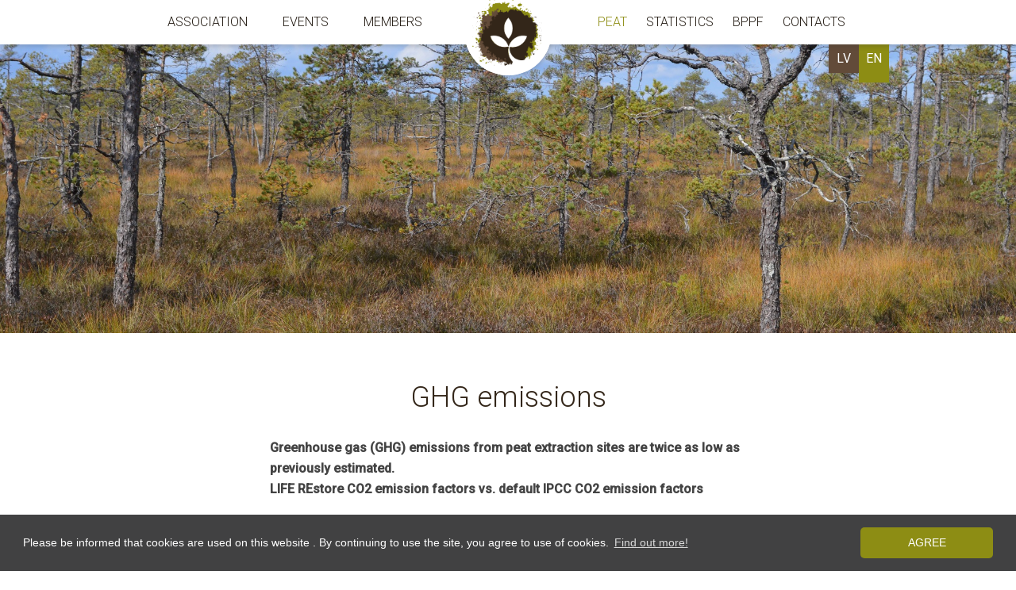

--- FILE ---
content_type: text/html; charset=UTF-8
request_url: https://www.latvijaskudra.lv/en/Interesting_information/ghg_emissions/
body_size: 6300
content:
<!DOCTYPE html>
<html>
<head>
  
  <meta charset="utf-8">
  <meta http-equiv="X-UA-Compatible" content="IE=edge,chrome=1">
  <title>GHG emissions :: Peat</title>
  <meta name="description" content="">
  <meta name="keywords" content="">
  <meta name="author" content="SIA Grafton IT, 2015">
  <meta name="copyright" content="Peat, 2015">

  <meta name="viewport" content="width=device-width, initial-scale=1, maximum-scale=1, user-scalable=yes">
  <link rel="shortcut icon" type="image/x-icon" href="/favicon.ico">

    <!--<link href="https://fonts.googleapis.com/css?family=Cairo:300,400,700&subset=latin-ext" rel="stylesheet">-->
  <link href="https://fonts.googleapis.com/css?family=Roboto:300,400,500&subset=latin-ext" rel="stylesheet">
  <script src="https://use.fontawesome.com/f449a9cad7.js"></script>
  <link rel="stylesheet" type="text/css" href="/assets/css/reset.css" media="screen, projection">

  <link rel="stylesheet" type="text/css" href="/assets/css/main.css?v=1.4" media="screen, projection">
  <link rel="stylesheet" type="text/css" href="/assets/css/mobile.css" media="screen, projection">

  <script src="//ajax.googleapis.com/ajax/libs/jquery/2.1.4/jquery.min.js"></script>

  <link rel="stylesheet" type="text/css" href="/assets/css/magnific-popup.css" media="screen, projection">
  <script type="text/javascript" src="/assets/js/magnific-popup.js"></script>
  <script type="text/javascript" src="/assets/js/main.js"></script>
  <script>
    (function(i,s,o,g,r,a,m){i['GoogleAnalyticsObject']=r;i[r]=i[r]||function(){
        (i[r].q=i[r].q||[]).push(arguments)},i[r].l=1*new Date();a=s.createElement(o),
      m=s.getElementsByTagName(o)[0];a.async=1;a.src=g;m.parentNode.insertBefore(a,m)
    })(window,document,'script','https://www.google-analytics.com/analytics.js','ga');

    ga('create', 'UA-85962540-1', 'auto');
    ga('send', 'pageview');
  </script>
<link rel="stylesheet" type="text/css" href="/assets/js/cookieconsent/cookieconsent.min.css" />
<script src="/assets/js/cookieconsent/cookieconsent.min.js"></script>
<script>
  window.addEventListener("load", function(){
    window.cookieconsent.initialise({
      "palette": {
        "popup": {
          "background": "#414142"
        },
        "button": {
          "background": "#8d8d14"
        }
      },
      "content": {
        "message": "Please be informed that cookies are used on this website . By continuing to use the site, you agree to use of cookies.",
        "dismiss": "Agree",
        "link": "Find out more!",
        "href": "/en/cookies_en/"
      }
    })});
</script></head>
<body>
<div id="wrap" class="cf">
  <header>
    <nav>
  <a id="mob-nav" href="#mob-nav"><i class="fa fa-bars" aria-hidden="true"></i></a>
  <div class="nav-holder cf">

      <ul class="left">
        <li><a href="/en/asociacija/">Association</a><ul>
              <li><a href="/en/asociacija/par_mums/">About Us</a></li>
              <li><a href="/en/asociacija/statuti/">Articles of Association</a></li>
              <li><a href="/en/asociacija/sertifikacija/">Peat extraction certification</a></li>
              <li><a href="/en/asociacija/daliba_citas_organizacijas/">Membership in Other Organizations</a></li></ul>
            <i class="fa fa-chevron-down" aria-hidden="true"></i>
        </li>
        <li><a href="/en/events/">Events</a><ul>
              <li><a href="/en/events/aktualitates/">Latest News</a></li></ul>
            <i class="fa fa-chevron-down" aria-hidden="true"></i>
        </li>
        <li><a href="/en/biedri/">Members</a><ul>
              <li><a href="/en/biedri/members/">Members</a></li>
              <li><a href="/en/biedri/asocietie_biedri/">Associate members</a></li>
              <li><a href="/en/biedri/goda_biedri/">Honorary members</a></li>
              <li><a href="/en/biedri/scientific_members/">Scientific members</a></li>
              <li><a href="/en/biedri/kapec_klut_par_biedru/">Why Become a member</a></li>
              <li><a href="/en/biedri/ka_klut_par_biedru/">How to become a member</a></li></ul>
            <i class="fa fa-chevron-down" aria-hidden="true"></i>
        </li>
      </ul>
      <ul class="right">
        <li class="active"><a href="/en/Interesting_information/">Peat</a><ul>
              <li><a href="/en/Interesting_information/interesanta_informacija/">Interesting information</a></li>
              <li><a href="/en/Interesting_information/Bogs/">Bogs</a></li>
              <li><a href="/en/Interesting_information/peat_extraction/">Peat Extraction</a></li>
              <li><a href="/en/Interesting_information/likumdosana/">Laws and Regulations</a></li>
              <li class="active"><a href="/en/Interesting_information/ghg_emissions/">GHG emissions</a></li>
              <li><a href="/en/Interesting_information/gramata/">Books</a></li></ul>
            <i class="fa fa-chevron-down" aria-hidden="true"></i></li>
        <li><a href="/en/statistika/">Statistics</a><ul>
              <li><a href="/en/statistika/krajumi_un_ieguve/">Reserves and production</a></li>
              <li><a href="/en/statistika/latvijas_eksports_un_imports/">Export and import of Latvia</a></li>
              <li><a href="/en/statistika/nomaksatie_nodokli/">Taxes Paid and Socio-Economic Indicators of the Sector</a></li></ul>
            <i class="fa fa-chevron-down" aria-hidden="true"></i></li>
        <li><a href="/en/bppf/">BPPF</a><ul>
              <li><a href="/en/bppf/bppf2025/">BPPF 2025</a></li>
              <li><a href="/en/bppf/bppf_2022/">BPPF 2022</a></li>
              <li><a href="/en/bppf/bppf_17/">BPPF 2017</a></li></ul>
            <i class="fa fa-chevron-down" aria-hidden="true"></i></li>
        <li><a href="/en/kontakti/">Contacts</a></li>
      </ul>    </div>
</nav>

<div id="slide">
  <img class="active" src="/upload/header/purvs.jpg" alt=""><img  src="/upload/header/mellenes.jpg" alt=""><img  src="/upload/header/kudras_ieguve.jpg" alt=""><img  src="/upload/bildes/rasene2.jpg" alt=""><img  src="/upload/header/panorama_3.jpg" alt=""></div>
<div class="holder cf">
  <ul id="lng">
    <li ><a href="/lv/">LV</a></li>
    <li class="active"><a href="/en/">EN</a></li>
  </ul>
  <a id="peat" href="/en/"><img src="/assets/images/peat.png" alt="Peat"></a>
</div>  </header>
  <div id="content-block" class="holder">
        <!-- Content -->
    <div id="content" class="cf">
        <article class="directory" id="directory-view">
        <h1>GHG emissions</h1>
        <p><strong>Greenhouse gas (GHG) emissions from peat extraction
sites are twice as low as previously
estimated.&nbsp;</strong><br />
<strong>LIFE REstore CO2 emission factors vs. default IPCC CO2
emission factors&nbsp;</strong><br />
<img src="/upload/ghg_emiss_life_vs_rest_final.jpg" alt=
"ghg_emiss_life_vs_rest_final.jpg (96,67 KB)" /></p>
<p><strong>Greenhouse gas (GHG) emissions from different types of
vegetation and land use&nbsp;</strong> Source: LIFE Restore<br />
<img src="/upload/ghg_emiss_from_diff_land_final.jpg" alt=
"ghg_emiss_from_diff_land_final.jpg (83,68 KB)" /><br />
Latvia is rich in peat resources. Peat in wetlands and in other
organic soils is one of the largest carbon storages in nature. It
is considered that globally one third of the atmosphere’s carbon
dioxide is stored in the organic soil. When wetlands are drained
for peat extraction, agriculture or forestry, CO2 emissions
increase thus affecting the climate. In Latvia, emissions from
organic soils are 50-60% of all reported emissions in the national
GHG Inventory Report. Greenhouse gas emissions from wetlands and
peat extraction constitute 13% of total greenhouse gas emissions.
Some of these emissions come from the peat extraction process, as
well as GHG emissions from historical peat extraction sites. Latvia
has an area of 26,232 ha of historical peat extraction sites that
need reclamation (re-cultivation in Latvian).</p>
<h3>National GHG emission factors for organic
soils&nbsp;&nbsp;</h3>
<p>The project LIFE REstore “Sustainable and responsible management
and re-use of degraded peatlands in Latvia” measured GHG emissions
from managed wetlands during a two year period and approbated
methodology for accounting GHG emissions in wetlands according to
the Intergovernmental Panel on Climate Change (IPCC) guidelines as
well as elaborated national GHG emission factors for managed
wetlands and for grassland, cropland and forest land on organic
soils. Furthermore spatial information about managed wetlands in
Latvia, e.g., information about peat extraction sites since 1990,
has been improved. Latvia is the first of the Baltic States where
national GHG emission factors are elaborated for managed wetland,
grassland, cropland and forest land on nutrient-poor organic
soils.&nbsp;</p>
<p>The main conclusions regarding the differences between LIFE
REstore GHG emission factors and the IPCC emission factors
are:<br />
• National GHG emission factors are on average two times smaller
than international IPCC emission factors;<br />
• The difference between CO2 emissions in peat extraction fields is
60%, in cropland and grasslands – 40-55%, in forest – 50-60% and in
berry plantations (accounted as cropland) – 80%;<br />
• The largest difference between the national and IPCC CO2 emission
factors are for grassland, forest land, blueberry and cranberry
plantations;<br />
• The largest CO2 emissions in managed organic soils are from
cropland and grassland;<br />
• Re-calculating of GHG emissions in Latvia using LIFE REstore
results in GHG emissions’ reduction by approximately 1,8 million
tons of CO2 equivalent per year that is approximately 17% of the
total national GHG emissions annually.&nbsp;</p>
<p>The national GHG emission factors allow to re-calculate GHG
emissions in the annual national GHG Inventory Report as well as in
the report of projections of GHG emissions, and provide the
methodological basis for the implementation of GHG emissions
reduction measures in the management of organic soils in Latvia.
The application of the national GHG emission factors in the
national GHG Inventory Report will affect not only estimates of the
GHG emissions from peat extraction sites but also the emission
estimates from grassland, cropland and forest lands on drained
organic soils. Validation of the national GHG emission factors
requires publishing them in peer reviewed scientific journal, as
was also advocated during GHG Inventory Report’s international
audit.</p>
<h3>International climate change policy and the accounting of GHG
emissions</h3>
<p>The international climate change policy is based on the United
Nations Framework Convention on Climate Change (the UNFCCC), the
Kyoto Protocol to the Convention which is operating until 2020, and
the Paris Agreement operating after 2020. In order to achieve the
objectives of the Paris Agreement the European Union has adopted
the Regulation on the inclusion of greenhouse gas emissions and
removals form land use, land use change and forestry (LULUCF) in
the 2030 climate and energy framework in 2018 . According to the
LULUCF Regulation GHG emissions from forest, cropland and grassland
management must be accounted and included in the national GHG
inventory from 2021, and the GHG emissions from managed wetlands –
from 2026. That means the changes of GHG emissions from managed
wetlands against the reference period (2005-2009) stated by the
Regulation will affect Latvia’s fulfilment of emission reduction
targets and might have financial consequences. In the case of
Latvia the GHG emissions from managed wetlands, especially in
conjunction with the peat extraction, will have an important role
in fulfilling the commitments regarding total GHG emissions in
LULUCF sector and the total amount of Latvia’s GHG emissions in
2030.</p>
<p>Today activities in management of wetlands are not included in
climate change mitigation targets thus the GHG emissions from this
sector are only reported within the framework of the UNFCCC but
from 2026 certain reference levels will be applied for managed
wetland. Countries without elaborated national GHG emission factors
apply internationally defined emission factors, which are set by
the IPCC. The default IPCC emission factors are based on research
done mostly in France and Germany where both climate and industrial
pollution level differs from Latvia therefore the GHG emissions
from managed organic soils in Latvia are overestimated
significantly. The national GHG emission factors elaborated in LIFE
REstore will contribute to a more precise estimation of GHG
emissions and will allow to objectively evaluate the effectiveness
of the climate change mitigation targeted actions.</p>
<p><strong>Environment friendly management of peatlands in
Latvia</strong></p>
<p>The objective of the LIFE REstore project is to prepare the
recommendations for sustainable management of the degraded
peatlands in Latvia. The GHG emissions’ research has allowed to
evaluate different management scenarios by their impact on the
climate:<br />
• Afforestation, especially using pine, of abandoned peat
extraction sites can reduce GHG emissions in long-term and can be
considered the most effective management scenario for degraded
peatlands from climate change mitigation aspect;<br />
• Berry cultivation – blueberries and, especially, cranberries,
proved to be unexpectedly effective GHG reducing management
scenarios of peatlands. There was no scientific information about
such effect on GHG emissions reduction from soil by establishment
of cranberry crops yet.<br />
• These scenarios are not only environmentally friendly but also
has benefits socially and economically.&nbsp;</p>
<p>Mrs. Ieva Saleniece, LIFE REstore project manager, Nature
Conservation Agency of Latvia, says: “When analysing peat
extraction affected territories in Latvia – in total more than 50
thousand hectares – it has been found that approximately 18
thousand hectares of them can be considered degraded peatlands.
Decisions have to be made about these territories’ regarding
responsible and sustainable management thus reducing GHG emissions.
Climate change mitigation can be addressed by recovering peatlands
and wetlands – using afforestation, cranberry and blueberry crops.
Besides, LIFE REstore concludes that in those abandoned peat
extraction sites where the peat layer is sufficiently thick,
further peat extraction should be planned before re-cultivation in
order to ensure the rational use of peat resources.</p>
<p>Recommendations of LIFE REstore on the sustainable management of
degraded peatlands take into consideration climate, biological
diversity and economic aspects. All re-cultivation scenarios after
peat extraction suitable for Latvia’s climate have been analysed:
re-naturalization or natural bog development, afforestation, berry
cultivation, arable land for agriculture, paludiculture
cultivation, creation of water reservoirs and meadows
cultivation.</p>
<h3>About the GHG measurement process by LIFE REstore&nbsp;</h3>
<p>GHG measurements took place during a two year period – from
December, 2016, until December, 2018. With transparent and opaque
chambers carbon dioxide (CO2), methane (CH4) and nitrous oxide
(N2O) fluxes were gathered in 41 plot located in different regions
of Latvia from managed organic soils with different land use type:
current peat extraction sites, abandoned peat extraction fields
with and without vegetation, cropland (cereals, berries and
vegetable production), perennial grasslands and forest lands
(deciduous and coniferous trees), as well as rewetted peatlands.
Within the LIFE REstore project GHG measurements were carried out
by Severitas OU and the University of Tartu in cooperation with the
Latvian State Forest Institute “Silava”.</p>
<p>Activities are implemented within the European Union LIFE
program Climate Action sub-program Climate Change Mitigation
priority area project “Sustainable and responsible management and
re-use of degraded peatlands in Latvia” (LIFE REstore, LIFE14
CCM/LV/001103). The implementation of the project is coordinated by
the Nature Conservation Agency of Latvia in cooperation with the
Latvian State Forest Research Institute “Silava”, the Latvian Peat
Association and the association ‘’Baltic Coasts’’. More information
<strong>&nbsp;&nbsp; <a href=
"https://restore.daba.gov.lv/public/eng/">on the LIFE REstore
project website</a></strong>&nbsp;and in the book&nbsp;
<strong><a href=
"/upload/life_restore_gramata_eng-compressed.pdf">Sustainable and
responsible after-use of peat extraction</a></strong> .<br />
Source: Information from the Ministry of Environmental Protection
and Regional Development, LIFE REstore project.&nbsp;&nbsp;</p>
<p>&nbsp;</p>
<p>&nbsp;</p>
  </article>

<div class="eraf">
  <img src="/upload/eraf-nap-logo.jpg" alt="">
  <a href="http://ec.europa.eu/agriculture/rural-development-2014-2020/index_lv.htm" target="_blank"><img src="/upload/eraf-nap-lauku-logo.gif" alt=""></a>
      <div class="text-center">
      Latvian Peat Association has entered contract No. SKV[1]TL-2022/26 with the Latvian Investment and Development Agency for support of the measure “International promotion of competitiveness” program co-financed by the European Regional Development Fund.
    </div>
  </div>

<div id="banners" class="cf">
                   <div class="banner">
                    <a href="https://www.growing-media.eu"><img src="/images/banners/1468/banner_gme_logo_160607_rgb_copy.png" alt="Growing Media" /></a>
        </div>
                            <div class="banner">
                    <a href="http://restore.daba.gov.lv/public/lat/"><img src="/images/banners/1489/banner_liferestore.jpg" alt="LIFE REstore projekts" /></a>
        </div>
                            <div class="banner">
                    <a href="https://cinea.ec.europa.eu/life_en"><img src="/images/banners/1490/banner_life_110.png" alt="LIFE REstore projekts" /></a>
        </div>
          </div>    </div>
    <!-- / Content -->
  </div>
  <!-- / Content Block -->
  <!-- Footer -->
  <footer>
    <div class="holder cf">
      <ul><li><a href="/en/asociacija/">Association</a><ul><li><a href="/en/asociacija/par_mums/">About Us</a></li><li><a href="/en/asociacija/statuti/">Articles of Association</a></li><li><a href="/en/asociacija/sertifikacija/">Peat extraction certification</a></li><li><a href="/en/asociacija/daliba_citas_organizacijas/">Membership in Other Organizations</a></li></ul></li><li><a href="/en/events/">Events</a><ul><li><a href="/en/events/aktualitates/">Latest News</a></li></ul></li><li><a href="/en/biedri/">Members</a><ul><li><a href="/en/biedri/members/">Members</a></li><li><a href="/en/biedri/asocietie_biedri/">Associate members</a></li><li><a href="/en/biedri/goda_biedri/">Honorary members</a></li><li><a href="/en/biedri/scientific_members/">Scientific members</a></li><li><a href="/en/biedri/kapec_klut_par_biedru/">Why Become a member</a></li><li><a href="/en/biedri/ka_klut_par_biedru/">How to become a member</a></li></ul></li><li><a href="/en/Interesting_information/">Peat</a><ul><li><a href="/en/Interesting_information/interesanta_informacija/">Interesting information</a></li><li><a href="/en/Interesting_information/Bogs/">Bogs</a></li><li><a href="/en/Interesting_information/peat_extraction/">Peat Extraction</a></li><li><a href="/en/Interesting_information/likumdosana/">Laws and Regulations</a></li><li><a href="/en/Interesting_information/ghg_emissions/">GHG emissions</a></li><li><a href="/en/Interesting_information/gramata/">Books</a></li></ul></li><li><a href="/en/statistika/">Statistics</a><ul><li><a href="/en/statistika/krajumi_un_ieguve/">Reserves and production</a></li><li><a href="/en/statistika/latvijas_eksports_un_imports/">Export and import of Latvia</a></li><li><a href="/en/statistika/nomaksatie_nodokli/">Taxes Paid and Socio-Economic Indicators of the Sector</a></li></ul></li><li><a href="/en/bppf/">BPPF</a><ul><li><a href="/en/bppf/bppf2025/">BPPF 2025</a></li><li><a href="/en/bppf/bppf_2022/">BPPF 2022</a></li><li><a href="/en/bppf/bppf_17/">BPPF 2017</a></li></ul></li><li><a href="/en/kontakti/">Contacts</a></li></ul><a id="logo-footer" href="/en/"><img src="/assets/images/peat_glow.png"></a>
    </div>
  </footer>
  <!-- / Footer -->
</body>
</html>

--- FILE ---
content_type: text/css
request_url: https://www.latvijaskudra.lv/assets/css/main.css?v=1.4
body_size: 2391
content:
body {
	/*font:normal 16px 'Open Sans', 'sans-serif';*/
	font:normal 16px 'Roboto', sans-serif;
	background:#fff;
	color:#444;
}
.holder {
	position:relative;
	max-width:960px;
	margin:0 auto;
}

h1 {
	margin-bottom:30px;
	font-weight:300;
	font-size:36px;
	color:#332619;
	text-align:center;
}
h2 {
	margin:0 0 15px;
	font-weight:400;
	font-weight:300;
	font-size:1.375em;
	color:#454545;
}
h2 em {
	display:block;
	font-size:0.7272727272727273em;
}
h3 {
	margin-bottom:15px;
	font-size:18px;
	font-weight:400;
}


header {
	position:relative;
	height:420px;
	margin-bottom:60px;
	background-color:#ddd;
}
#slide {
	position:absolute;
	width:100%;height:100%;
	overflow:hidden;
}
#slide img {
	position:absolute;
	top:50%;left:0;
	transform:translateY(-50%);
	width:100%;
	z-index:1;
}
#slide img.active {
	z-index:3;
}
#lng {
	position:absolute;
	top:56px;right:0;
	list-style:none;
	z-index:3;
}
#lng li {
	width:38px;height:36px;
	float:left;
}
#lng li a {
	display:block;
	line-height:36px;
	background:#624b39;
	text-align:center;
	color:#fff;
	text-decoration:none;
}
#lng li.active a {
	height:48px;
	background-color:#8d8d14;
}

#peat {
	position:absolute;
	top:30px;left:50%;
	margin-left:-80px;
	display:block;
	width:160px;height:160px;
	border-radius:80px;
	background:rgba(255, 255, 255, 0.7);
}
#peat img {
	position:relative;
	top:50%;
	margin:-60px auto 0;
}

#content-block {
	position:relative;
}

/* NAV HEADER */
#mob-nav {
	display:none;
}
header nav {
	position:fixed;
	width:100%;
	top:0;left:0;
	z-index:99;
	background:#fff;
	line-height:56px;
	height:56px;
	text-transform:uppercase;
	font-weight:300;
	box-shadow:0px 2px 5px 1px rgba(53, 53, 53, 0.2);
}
header nav .nav-holder {
	max-width:960px;
	margin:0 auto;
}
header nav > ul {
	box-shadow:none;
	text-align:center;
	font-size:18px;
	font-weight:300;
}
header nav  ul > li {
	position:relative;
	display:inline-block;
	margin:0 20px;
}
header nav ul.right > li {
	margin:0 10px;
}
header nav ul li i.fa {
	display:none;
}
header nav > ul > li:first-child {
	margin-left:20px;
}
header nav ul.left,
header nav ul.right {
	width:44%;
	text-align:center;
}
header nav ul.left {
	float:left;
}
header nav ul.right {
	float:right;
}
header nav ul li ul {
	position:absolute;
	top:0;left:-10px;
	min-width:320px;
	padding-top:15px;
	line-height:1;
	text-transform:none;
	font-size:14px;
	font-weight:300;
	text-align:left;
	opacity:0;
	transition: opacity 0.6s, height 1s;
	height:0px;
	top:48px;
	overflow:hidden;
	z-index:4;
}
header nav ul li:hover ul {
	display:block;
	top:48px;
	opacity:1;
	height:200px;
}
header nav ul li ul:before {
	content:'';
	display:block;
	width: 0;
	height: 0;
	margin-left:20px;
	border-left: 10px solid transparent;
	border-right: 10px solid transparent;
	border-bottom: 7px solid rgba(247, 247, 247, 0.95);
}
header nav ul li ul li {
	display:block;
	margin:0;
	padding:5px 10px;
	background:rgba(247, 247, 247, 0.95);
	white-space:nowrap;
}
header nav ul li ul li:first-child {
	padding-top:15px;
}
header nav ul li ul li:last-child {
	padding-bottom:15px;
}
header a {
	text-decoration:none;
	color:#221a12;
}
header a:hover,
header .active a,
header ul li.active ul li a:hover,
header ul li.active ul li.active a {
	color:#8d8d14;
}
header ul li.active ul li.active a {
	font-weight:400;
}
header ul li.active ul li a:hover {
	text-decoration:underline;
}
header ul li.active ul li a {
	color:#3b3b3b;
}
#peat {
	position:fixed;
	top:-15px;
	width:110px;height:110px;
	z-index:999;
	background:#fff;
	transform:translateX(-50%);
	margin:0;
}
header:before {
	content:'';
	display:block;
	width:110px;height:110px;
	position:fixed;
	background:#fff;
	border-radius:55px;
	z-index:99;
	top:-15px;
	left:50%;
	transform:translateX(-50%);
	box-shadow:0px 2px 5px 1px rgba(53, 53, 53, 0.2);
}
#peat img {
	width:90px;
	margin:0 auto;
	transform:translateY(-50%);
	z-index:2;
}

#banners {
	padding:30px 0;
	text-align:center;
}
.banner {
	display:inline-block;
}
#content .banner a img {
	max-width:110px;
}

#content-block {
	position:relative;
}
#content {
	background:#fff;
}
img.right {
	float:right;
	margin-left:20px;
}
img.left {
	float:left;
	margin-right:20px;
}
img.left, img.right {
	margin-bottom:20px;
}
article,
section.free {
	max-width:600px;
	margin:0 auto 60px;
	font-weight:300;
}
section.article {
	max-width:960px;
}
#article-index .index {
	width:48%;
	margin-bottom:60px;
	float:left;
	text-align:center;
}
#article-index .index h2 {
	position:relative;
	padding:0 15px;
	z-index:2;
}
#article-index .index .lead {
	position:relative;
	top:-30px;
	padding:30px 15px 15px;
	background:#fafafa;
	z-index:1;
}
#article-index .index:hover .lead {
	background-color:#f5f5f5;
}
#article-index .lead p {
	margin-bottom:0;
}
#article-index .index:nth-of-type(odd) {
	clear:left;
}
#article-index .index:nth-of-type(even) {
	float:right;
}
#article-index .more,
#article-index .date {
	margin-top:10px;
	font-weight:400;
	font-size:12px;
}
#article-index .more {
	text-transform:uppercase;
	float:right;
}
#article-index .date {
	float:left;
	width:38px;height:38px;
	background:#b9b978;
	border-radius:35px;
	color:#fff;
	line-height:25px;
	font-size:14px;
	position:absolute;
	bottom:-15px;left:-15px;
	border:5px solid #fff;
}
#article-index .index:hover .date {
	background:#8d8d14;
}
.date strong {
	display:block;
	position:absolute;
	bottom:5px;
	width:100%;
	font-size:10px;
	font-weight:300 !Important;
	line-height:1;
	text-align:center;
}
#content .more a:hover {
	text-decoration:underline;
}
#article-view p.date {
	margin-top:-15px;
	padding-bottom:15px;
	text-align:center;
	background:url('../images/dots.png') no-repeat center bottom;
}

article.fpage {
	text-align:center;
}
#content strong {
	font-weight:600;
}
#content a {
	color:#8d8d14;
	text-decoration:none;
}
#content img {
	max-width:100%;
}
#content p,
#content ul {
	margin-bottom:30px;
	line-height:1.625em;
}
#content ul {
	list-style:none;
}
#content ul li {
	margin-bottom:10px;
}
#content ul li {
	padding-left:20px;
	background:url('../images/bullet.png') no-repeat 0 7px;
}
.free-img {
	margin-bottom:20px;
}
.free-img img {
	max-width:100%;
}
.social-share {
	display:none;
}
.fpage-articles {
	clear:both;
}
.fpage-articles .index {
	max-width:560px;
	margin:0 auto 30px;
	padding-bottom:30px;
	text-align:center;
	font-weight:300;
	background:url('../images/dots.png') no-repeat center bottom;
}
#content .fpage-articles .index p.lead {
	margin-left:0;
	margin-bottom:0;
}

footer {
	position:relative;
	padding:30px 0;
	background:#363636;
	z-index:1;
}
footer ul {
	margin:0 0 15px;
	padding:0;
	list-style:none;
	font-size:13px;
	text-transform:uppercase;
	column-count:4;
}
footer ul li {
	margin-right:30px;
	break-inside:avoid
}
footer ul ul {
	padding-top:5px;
	text-transform:none;
	font-size:12px;
	float:none;
	column-count:1;
}
footer ul li ul li {
	margin-bottom:3px;
	float:none;
}
footer ul li a {
	color:#fff;
	text-decoration:none;
}
footer ul a:hover {
	text-decoration:underline;
}
footer ul ul a {
	color:#bbb;
}
footer #logo-footer {
	position:absolute;
	bottom:0;right:0;
}

.hidden {
	display:none;
}
#login-form {
	text-align:center;
}
form div {
	margin-bottom:20px;
}
#login-form p {
	margin-left:0;
}
#login-form h1 {
	text-align:left;
}
input {
	width:320px;height:32px;
	border-radius:3px;
	border:1px solid #949422;
}
input[type="submit"] {
	margin-bottom:10px;
	background:#949422;
	color:#fff;
	border-width:0;
	cursor:pointer;
}
label {
	display:block;
}

#forms p {
	margin-left:0;
}
#forms div.holder,
#forms div.result {
	margin-left:9.75609756097561%;
}

/* Grids */
.grid-row {
	margin-bottom:30px;
}
.grid-cell {
	text-align:center;
	float:left;
	box-sizing: border-box;
}
.col-md-12 {
	width:100%;
}
.col-md-12 p {
	max-width:50%;
	margin:0 auto;

}
.col-md-6 {
	width:50%;
	padding:0 2%;
}
.col-md-4 {
	width:33%;
	padding:0 2%;
}
.grid-cell img {
	margin:0 auto;

}
.office .grid-cell img {
	width:180px;
	border-radius:95px;
	border:6px solid #eee;
	box-shadow:0px 0px 1px 3px rgba(178, 178, 178, 0.5);
}
#content .grid-cell p {
	margin:0 auto;
	font-weight:300;
	font-size:14px;
}

.img-holder {
	height:100px;
	overflow:hidden;
	position:relative;
}
.img-holder img {
	position:absolute;
	top:50%;left:50%;
	transform:translate(-50%, -50%);
}
.office .img-holder {
	height:auto;
	margin-bottom:15px;
	padding:5px 0;
}
.office .img-holder img {
	position:relative;
	top:auto;left:auto;
	transform:none;
}
article table td {
	padding:8px 8px;
	vertical-align:middle;
}
article table tr:nth-child(even) {
	background:#eee;
}

.eraf {
	display:flex;
	flex-wrap:wrap;
	justify-content:center;
	margin-bottom:32px;
}
.eraf img {
	height:182px;
}
.eraf .text-center {
	width:100%;
	text-align:center;
	font-size:14px;
	color:#444;
}
.forum-sponsors {
	display:flex;
	flex-wrap:wrap;
	justify-content:center;
}
.forum-sponsors img {
	margin:0 32px 32px;
	height:54px;
}
.forum-sponsors--platin img {
	height:102px;
}
.forum-sponsors--exibitor img {
	height:32px;
}

--- FILE ---
content_type: text/css
request_url: https://www.latvijaskudra.lv/assets/css/mobile.css
body_size: 721
content:
/* Laptop */
@media screen and (max-width: 1100px) {
  header {
    height:300px;
  }
  header nav ul li {
    margin:0 10px;
  }
}

@media screen and (max-width: 990px) {
  header nav ul {
    font-size:14px;
  }
  header nav ul.right > li {
    margin: 0 5px;
  }
}

/* Tablets */
@media screen and (max-width: 768px) {
  #mob-nav {
    display:block;
    position:absolute;
    top:0;
    line-height:56px;
    margin-left:2%;
    font-size:28px;
  }
  header nav .nav-holder{
    display:none;
    width:100%;
    overflow:auto;
    position:absolute;
    top:56px;
    margin:0;
    background:#fff;
  }
  header nav .nav-holder ul {
    width:100%;
    float: none;
    background:#fff;
    z-index:9;
    text-align:left;
    line-height:1.5;
    height:auto;
  }
  header nav .nav-holder ul.left {
    padding-top:30px;
  }
  header nav .nav-holder ul li {
    display:block;
    float:none;
    border-bottom:1px dotted #ddd;
  }
  header nav .nav-holder ul li i {
    display:block;
    position:absolute;
    top:0;right:0;
    cursor:pointer;
    background:#8d8d14;
    color:#fff;
    line-height:44px;
    width:44px;
    text-align:center;
  }
  header nav .nav-holder ul li.active i {
    transform:rotate(180deg);
  }
  header nav .nav-holder ul li.active {
    border-bottom-width:0;
  }
  header nav .nav-holder ul li.active ul li.active {
    border-width:1px;
  }
  header nav .nav-holder ul li a {
    display:block;
    padding:10px 0;
  }
  header nav .nav-holder ul li ul {
    display:none;
    min-width:100%;
    opacity:1;
    position:relative;
    top:0;
    height:auto;
    left:0;
    padding-top:0;
    text-transform:uppercase;
    font-size:14px;
  }
  header nav .nav-holder ul li.active ul {
    display:block;
  }
  header nav .nav-holder ul li ul li:last-child {
    border-width:0;
  }
  #article-index .index {
    width:100%;
    float:none;
  }
  footer .holder, #content {
    margin:0 2%;
  }
}

/* Phones */
@media screen and (max-width: 480px) {
  header {
    height:180px;
  }
  .grid-row {
    margin-bottom:0;
  }
  .col-md-4 {
    width:100%;
    margin-bottom:15px;
  }
  .col-md-6 {
    float:none;
    width:100%;
    margin-bottom:30px;
  }
  .col-md-12 p {
    max-width:100%;
  }
  footer .holder {
    height:120px;
  }
  footer #logo-footer {
    right:auto;
    left:50%;
    transform:translateX(-50%);
  }
  footer ul {
    display:none;
  }
}

--- FILE ---
content_type: application/javascript
request_url: https://www.latvijaskudra.lv/assets/js/main.js
body_size: 369
content:
function fadeImages(){
  var $active = $('#slide .active');
  var $next = ($active.next().length > 0) ? $active.next() : $('#slide img:first');
  $next.css('z-index',2);
  $active.fadeOut(1500,function(){
    $active.css('z-index',1).show().removeClass('active');
    $next.css('z-index',3).addClass('active');
  });
}

$(document).ready(function(){

  // Mobile Menu
  $('#mob-nav').click(function() {
    $('.nav-holder').toggle();
    var wheight = $(window).height();
    $('.nav-holder').height(wheight - 56);
  })
  $('.nav-holder i').click(function() {
    $(this).parent('li').toggleClass('active');
  });

  setInterval('fadeImages()', 4000);

  $('.image-link').magnificPopup({
    type:'image'
  });
})

--- FILE ---
content_type: text/plain
request_url: https://www.google-analytics.com/j/collect?v=1&_v=j102&a=1930636803&t=pageview&_s=1&dl=https%3A%2F%2Fwww.latvijaskudra.lv%2Fen%2FInteresting_information%2Fghg_emissions%2F&ul=en-us%40posix&dt=GHG%20emissions%20%3A%3A%20Peat&sr=1280x720&vp=1280x720&_u=IEBAAEABAAAAACAAI~&jid=372540169&gjid=2053103678&cid=418351367.1768859988&tid=UA-85962540-1&_gid=1776509848.1768859988&_r=1&_slc=1&z=1833937831
body_size: -451
content:
2,cG-KE3JYQ68RP